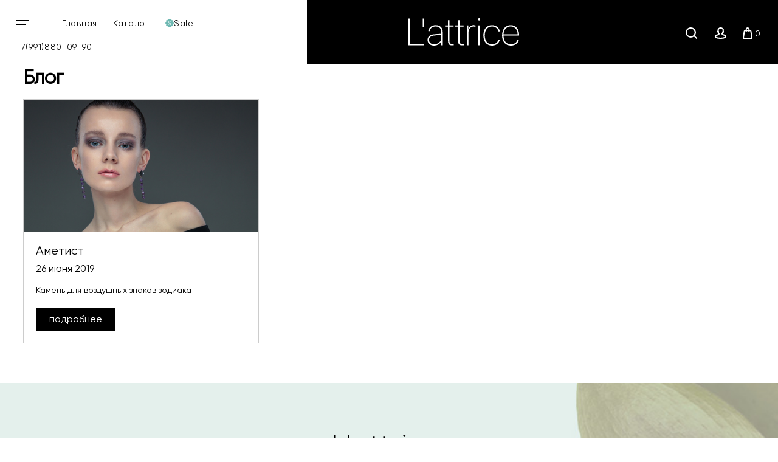

--- FILE ---
content_type: text/html; charset=utf-8
request_url: https://www.lattrice.com/blogs/blog/tags/sotuar-iz-ametista
body_size: 15141
content:
<!DOCTYPE html>
<html>

<head><meta data-config="{&quot;money_with_currency_format&quot;:{&quot;delimiter&quot;:&quot; &quot;,&quot;separator&quot;:&quot;.&quot;,&quot;format&quot;:&quot;%n %u&quot;,&quot;unit&quot;:&quot;р.&quot;,&quot;show_price_without_cents&quot;:1},&quot;currency_code&quot;:&quot;RUR&quot;,&quot;currency_iso_code&quot;:&quot;RUB&quot;,&quot;default_currency&quot;:{&quot;title&quot;:&quot;Российский рубль&quot;,&quot;code&quot;:&quot;RUR&quot;,&quot;rate&quot;:1.0,&quot;format_string&quot;:&quot;%n %u&quot;,&quot;unit&quot;:&quot;р.&quot;,&quot;price_separator&quot;:&quot;&quot;,&quot;is_default&quot;:true,&quot;price_delimiter&quot;:&quot;&quot;,&quot;show_price_with_delimiter&quot;:true,&quot;show_price_without_cents&quot;:true},&quot;facebook&quot;:{&quot;pixelActive&quot;:true,&quot;currency_code&quot;:&quot;RUB&quot;,&quot;use_variants&quot;:null},&quot;vk&quot;:{&quot;pixel_active&quot;:null,&quot;price_list_id&quot;:null},&quot;new_ya_metrika&quot;:true,&quot;ecommerce_data_container&quot;:&quot;dataLayer&quot;,&quot;common_js_version&quot;:&quot;v2&quot;,&quot;vue_ui_version&quot;:null,&quot;feedback_captcha_enabled&quot;:null,&quot;account_id&quot;:640278,&quot;hide_items_out_of_stock&quot;:true,&quot;forbid_order_over_existing&quot;:true,&quot;minimum_items_price&quot;:1000,&quot;enable_comparison&quot;:true,&quot;locale&quot;:&quot;ru&quot;,&quot;client_group&quot;:null,&quot;consent_to_personal_data&quot;:{&quot;active&quot;:true,&quot;obligatory&quot;:true,&quot;description&quot;:&quot;Настоящим подтверждаю, что я ознакомлен и согласен с условиями \u003ca href=&#39;/page/oferta&#39; target=&#39;blank&#39;\u003eоферты и политики конфиденциальности\u003c/a\u003e.&quot;},&quot;recaptcha_key&quot;:&quot;6LfXhUEmAAAAAOGNQm5_a2Ach-HWlFKD3Sq7vfFj&quot;,&quot;recaptcha_key_v3&quot;:&quot;6LcZi0EmAAAAAPNov8uGBKSHCvBArp9oO15qAhXa&quot;,&quot;yandex_captcha_key&quot;:&quot;ysc1_ec1ApqrRlTZTXotpTnO8PmXe2ISPHxsd9MO3y0rye822b9d2&quot;,&quot;checkout_float_order_content_block&quot;:false,&quot;available_products_characteristics_ids&quot;:null,&quot;sber_id_app_id&quot;:&quot;5b5a3c11-72e5-4871-8649-4cdbab3ba9a4&quot;,&quot;theme_generation&quot;:2,&quot;quick_checkout_captcha_enabled&quot;:false,&quot;max_order_lines_count&quot;:500,&quot;sber_bnpl_min_amount&quot;:1000,&quot;sber_bnpl_max_amount&quot;:150000,&quot;counter_settings&quot;:{&quot;data_layer_name&quot;:&quot;dataLayer&quot;,&quot;new_counters_setup&quot;:false,&quot;add_to_cart_event&quot;:true,&quot;remove_from_cart_event&quot;:true,&quot;add_to_wishlist_event&quot;:true},&quot;site_setting&quot;:{&quot;show_cart_button&quot;:true,&quot;show_service_button&quot;:false,&quot;show_marketplace_button&quot;:false,&quot;show_quick_checkout_button&quot;:false},&quot;warehouses&quot;:[],&quot;captcha_type&quot;:&quot;google&quot;,&quot;human_readable_urls&quot;:false}" name="shop-config" content="" /><meta name='js-evnvironment' content='production' /><meta name='default-locale' content='ru' /><meta name='insales-redefined-api-methods' content="[]" /><script src="/packs/js/shop_bundle-2b0004e7d539ecb78a46.js"></script><script type="text/javascript" src="https://static.insales-cdn.com/assets/common-js/common.v2.25.28.js"></script><script type="text/javascript" src="https://static.insales-cdn.com/assets/static-versioned/v3.72/static/libs/lodash/4.17.21/lodash.min.js"></script>
<!--InsalesCounter -->
<script type="text/javascript">
(function() {
  if (typeof window.__insalesCounterId !== 'undefined') {
    return;
  }

  try {
    Object.defineProperty(window, '__insalesCounterId', {
      value: 640278,
      writable: true,
      configurable: true
    });
  } catch (e) {
    console.error('InsalesCounter: Failed to define property, using fallback:', e);
    window.__insalesCounterId = 640278;
  }

  if (typeof window.__insalesCounterId === 'undefined') {
    console.error('InsalesCounter: Failed to set counter ID');
    return;
  }

  let script = document.createElement('script');
  script.async = true;
  script.src = '/javascripts/insales_counter.js?7';
  let firstScript = document.getElementsByTagName('script')[0];
  firstScript.parentNode.insertBefore(script, firstScript);
})();
</script>
<!-- /InsalesCounter -->
    <script type="text/javascript">
      (function() {
        window.__rees_shop_id = "0ec99a5d27dd290616a35467addd8d";
      })();
    </script>

    <script type="text/javascript">
      (function() {
        (function() { var fileref = document.createElement('script'); fileref.setAttribute('type','text/javascript'); fileref.setAttribute('src', '//cdn.rees46.ru/insales.min.js'); fileref.setAttribute('async', 'true'); document.getElementsByTagName('head')[0].appendChild(fileref); })();
      })();
    </script>

    <script type="text/javascript">
      (function() {
        window.r46_app_installation_date = "2023-02-14 11:17:38 +0300";
      })();
    </script>

  
  



  <title>
    
    
        Блог
    
  </title>






<meta name="facebook-domain-verification" content="yyvj3x9u09bilc0soq9fnqycu0isps" />
<!-- Google Tag Manager -->
<script>(function(w,d,s,l,i){w[l]=w[l]||[];w[l].push({'gtm.start':
new Date().getTime(),event:'gtm.js'});var f=d.getElementsByTagName(s)[0],
j=d.createElement(s),dl=l!='dataLayer'?'&l='+l:'';j.async=true;j.src=
'https://www.googletagmanager.com/gtm.js?id='+i+dl;f.parentNode.insertBefore(j,f);
})(window,document,'script','dataLayer','GTM-WCM36WZ');</script>
<!-- End Google Tag Manager -->

<!-- meta -->
<meta charset="UTF-8" />


<meta name="description" content='Блог'/>

<meta name="robots" content="index,follow" />
<meta http-equiv="X-UA-Compatible" content="IE=edge,chrome=1" />
<meta name="viewport" content="width=device-width, initial-scale=1.0" />
<meta name="SKYPE_TOOLBAR" content="SKYPE_TOOLBAR_PARSER_COMPATIBLE" />

<link rel="shortcut icon" href="https://static.insales-cdn.com/assets/1/7713/1613345/1728660340/favicon.ico">


  <link rel="alternate" type="application/rss+xml" title="Блог" href="https://www.lattrice.com/blogs/blog.atom" />









<!-- fixes -->
<!--[if IE]>
<script src="//html5shiv.googlecode.com/svn/trunk/html5.js"></script><![endif]-->
<!--[if lt IE 9]>
<script src="//css3-mediaqueries-js.googlecode.com/svn/trunk/css3-mediaqueries.js"></script>
<![endif]-->

  <meta name="yandex-verification" content="39161409ad7dbf8a" />

  <link href="//maxcdn.bootstrapcdn.com/font-awesome/4.7.0/css/font-awesome.min.css" rel="stylesheet"  media="none" onload="if(media!='all') media='all'">

<link href="https://static.insales-cdn.com/assets/1/7713/1613345/1728660340/fonts.css" rel="stylesheet" type="text/css">
<link href="https://static.insales-cdn.com/assets/1/7713/1613345/1728660340/spider.css" rel="stylesheet" type="text/css">
<link href="https://static.insales-cdn.com/assets/1/7713/1613345/1728660340/base.css" rel="stylesheet" type="text/css">
<link href="https://static.insales-cdn.com/assets/1/7713/1613345/1728660340/plugins.css" rel="stylesheet" type="text/css">
<link href="https://static.insales-cdn.com/assets/1/7713/1613345/1728660340/theme.css" rel="stylesheet" type="text/css">
<link href="https://static.insales-cdn.com/assets/1/7713/1613345/1728660340/media.css" rel="stylesheet" type="text/css">
<link href="https://static.insales-cdn.com/assets/1/7713/1613345/1728660340/custom.css" rel="stylesheet" type="text/css">

  
  <!-- Rating@Mail.ru counter -->
<script type="text/javascript">
var _tmr = window._tmr || (window._tmr = []);
_tmr.push({id: "3132181", type: "pageView", start: (new Date()).getTime()});
(function (d, w, id) {
  if (d.getElementById(id)) return;
  var ts = d.createElement("script"); ts.type = "text/javascript"; ts.async = true; ts.id = id;
  ts.src = (d.location.protocol == "https:" ? "https:" : "http:") + "//top-fwz1.mail.ru/js/code.js";
  var f = function () {var s = d.getElementsByTagName("script")[0]; s.parentNode.insertBefore(ts, s);};
  if (w.opera == "[object Opera]") { d.addEventListener("DOMContentLoaded", f, false); } else { f(); }
})(document, window, "topmailru-code");
</script><noscript><div>
<img src="//top-fwz1.mail.ru/counter?id=3132181;js=na" style="border:0;position:absolute;left:-9999px;" alt="Top.Mail.Ru" />
</div></noscript>
<!-- //Rating@Mail.ru counter -->

<!-- Rating@Mail.ru counter dynamic remarketing appendix -->
<script type="text/javascript">
var _tmr = _tmr || [];
try { var idsMass = []; $('form[data-product-id]').each(function(i, element) {idsMass[i] = $(element).data('productId');}); } catch (err) {}
_tmr.push({
  type: 'itemView',
  productid: '',
  pagetype: 'other',
  list: '1',
  totalvalue: ''
});
</script> 
<!-- // Rating@Mail.ru counter dynamic remarketing appendix -->
  <!-- REES46 get current currency begin -->
    <script type="text/javascript">
        window.r46_currency='0 р.';
    </script>
  <!-- REES46 get current currency end -->
</head>





<body class="template-is-blog not-index-page ">
  
  <!-- Google Tag Manager (noscript) -->
<noscript><iframe src="https://www.googletagmanager.com/ns.html?id=GTM-WCM36WZ"
height="0" width="0" style="display:none;visibility:hidden"></iframe></noscript>
<!-- End Google Tag Manager (noscript) -->


  <div class="overflow-container">
    
    <header class="main-header  some-page ">
  <div class="container-1920 header-container">
    <div class="row">
      <div class="header-left row flex-middle">
        <div class="burger-wrap">
          <button class="bttn-burger row flex-center flex-middle" data-open-mobile="main">
            <img src="https://static.insales-cdn.com/assets/1/7713/1613345/1728660340/burger.svg" alt="" class="to-1040">
            <img src="https://static.insales-cdn.com/assets/1/7713/1613345/1728660340/burger-white.svg" alt="" class="from-1040">
          <span class="visually-hidden">Открыть мобильное меню</span>
          </button>
          








<div class="hide">
  <div data-target-mobile-menu="main" class="mobile_menu-modal">
    <div class="mobile_menu-header">
      <a href="/" class="logo">
        <img src="https://static.insales-cdn.com/assets/1/7713/1613345/1728660340/logo.svg" alt="">
      </a>
    </div>

        <div class="mobile_menu-footer">

       <div class="search-widget in-mobile">
        <form action="/search" method="get" class="search_widget">
  <div class="inpt-group">
    <input type="text" autocomplete="off" class="inpt-control inpt search_widget-control" name="q" value="" placeholder="Поиск" data-search-field />
    <button type="submit" class="bttn-prim inpt-group-addon search_widget-submit">
      <i class="fa fa-search" aria-hidden="true"></i>
    </button>
  </div>
  <input type="hidden" name="lang" value="ru">
  <div class="search_widget-result">
    <div data-search-result class="search_widget-result-inner"></div>
  </div>
</form>

      </div>
        </div>
    
    <div class="mobile_menu-middle">

      <div class="mobile_menu-item menu-item level-1 ">
        <a class="mobile_menu-link menu-link level-1" href="/collection/all">
          Каталог
        </a>
      </div>


      











  

<ul class="mobile_menu menu level-1 ">
  
    
    
    
    
    
    
    
    
    
      
      
      
      

      <li class="mobile_menu-item menu-item level-1 item-is-sergi  " >
  
  

  <a href="/collection/sergi" class="mobile_menu-link menu-link level-1" >
    Серьги
    
  </a>

  
    </li>




      
      
   

  
    
    
    
    
    
    
    
    
    
    
    

  
    
    
    
    
    
    
    
    
    
    
    

  
    
    
    
    
    
    
    
    
    
    
    

  
    
    
    
    
    
    
    
    
    
    
    

  
    
    
    
    
    
    
    
    
    
    
    

  
    
    
    
    
    
    
    
    
    
    
    

  
    
    
    
    
    
    
    
    
    
    
    

  
    
    
    
    
    
    
    
    
    
    
    

  
    
    
    
    
    
    
    
    
    
    
    

  
    
    
    
    
    
    
    
    
    
    
    

  
    
    
    
    
    
    
    
    
    
    
    

  
    
    
    
    
    
    
    
    
    
    
    

  
    
    
    
    
    
    
    
    
    
    
    

  
    
    
    
    
    
    
    
    
    
    
    

  
    
    
    
    
    
    
    
    
    
    
    

  
    
    
    
    
    
    
    
    
    
    
    

  
    
    
    
    
    
    
    
    
    
    
    

  
    
    
    
    
    
    
    
    
    
    
    

  
    
    
    
    
    
    
    
    
    
    
    

  
    
    
    
    
    
    
    
    
    
      
      
      
      

      <li class="mobile_menu-item menu-item level-1 item-is-sotuary  " >
  
  

  <a href="/collection/sotuary" class="mobile_menu-link menu-link level-1" >
    Сотуары
    
  </a>

  
    </li>




      
      
   

  
    
    
    
    
    
    
    
    
    
    
    

  
    
    
    
    
    
    
    
    
    
      
      
      
      

      <li class="mobile_menu-item menu-item level-1 item-is-braslety  " >
  
  

  <a href="/collection/braslety" class="mobile_menu-link menu-link level-1" >
    Браслеты
    
  </a>

  
    </li>




      
      
   

  
    
    
    
    
    
    
    
    
    
    
    

  
    
    
    
    
    
    
    
    
    
    
    

  
    
    
    
    
    
    
    
    
    
    
    

  
    
    
    
    
    
    
    
    
    
    
    

  
    
    
    
    
    
    
    
    
    
    
    

  
    
    
    
    
    
    
    
    
    
    
    

  
    
    
    
    
    
    
    
    
    
    
    

  
    
    
    
    
    
    
    
    
    
    
    

  
    
    
    
    
    
    
    
    
    
    
    

  
    
    
    
    
    
    
    
    
    
    
    

  
    
    
    
    
    
    
    
    
    
    
    

  
    
    
    
    
    
    
    
    
    
    
    

  
    
    
    
    
    
    
    
    
    
    
    

  
    
    
    
    
    
    
    
    
    
    
    

  
    
    
    
    
    
    
    
    
    
    
    

  
    
    
    
    
    
    
    
    
    
    
    

  
    
    
    
    
    
    
    
    
    
      
      
      
      

      <li class="mobile_menu-item menu-item level-1 item-is-chokery  " >
  
  

  <a href="/collection/chokery" class="mobile_menu-link menu-link level-1" >
    Чокеры
    
  </a>

  
    </li>




      
      
   

  
    
    
    
    
    
    
    
    
    
    
    

  
    
    
    
    
    
    
    
    
    
    
    

  
    
    
    
    
    
    
    
    
    
    
    

  
    
    
    
    
    
    
    
    
    
    
    

  
    
    
    
    
    
    
    
    
    
    
    

  
    
    
    
    
    
    
    
    
    
    
    

  
    
    
    
    
    
    
    
    
    
      
      
      
      

      <li class="mobile_menu-item menu-item level-1 item-is-tsepochki-dlya-ochkov  " >
  
  

  <a href="/collection/tsepochki-dlya-ochkov" class="mobile_menu-link menu-link level-1" >
    Цепочки для очков
    
  </a>

  
    </li>




      
      
   

  
    
    
    
    
    
    
    
    
    
      
      
      
      

      <li class="mobile_menu-item menu-item level-1 item-is-kolie  " >
  
  

  <a href="/collection/kolie" class="mobile_menu-link menu-link level-1" >
    Колье
    
  </a>

  
    </li>




      
      
   

  
    
    
    
    
    
    
    
    
    
      
      
      
      

      <li class="mobile_menu-item menu-item level-1 item-is-broshi  " >
  
  

  <a href="/collection/broshi" class="mobile_menu-link menu-link level-1" >
    Броши
    
  </a>

  
    </li>




      
      
   

  
    
    
    
    
    
    
    
    
    
      
      
      
      

      <li class="mobile_menu-item menu-item level-1 item-is-klipsy  " >
  
  

  <a href="/collection/klipsy" class="mobile_menu-link menu-link level-1" >
    Клипсы
    
  </a>

  
    </li>




      
      
   

  
    
    
    
    
    
    
    
    
    
      
      
      
      

      <li class="mobile_menu-item menu-item level-1 item-is-tenerife  " >
  
  

  <a href="/collection/tenerife" class="mobile_menu-link menu-link level-1" >
    Коллекция Тенерифе
    
  </a>

  
    </li>




      
      
   

  
    
    
    
    
    
    
    
    
    
      
      
      
      

      <li class="mobile_menu-item menu-item level-1 item-is-katalog-1-1e0ef4  " >
  
  

  <a href="/collection/katalog-1-1e0ef4" class="mobile_menu-link menu-link level-1" >
    Другие украшения
    
  </a>

  
    </li>




      
      
   

  
    
    
    
    
    
    
    
    
    
      
      
      
      

      <li class="mobile_menu-item menu-item level-1 item-is-sale  " >
  
  

  <a href="/collection/sale" class="mobile_menu-link menu-link level-1" >
    Sale
    
  </a>

  
    </li>




      
      
   

  
    
    
    
    
    
    
    
    
    
      
      
      
      

      <li class="mobile_menu-item menu-item level-1 item-is-new  " >
  
  

  <a href="/collection/new" class="mobile_menu-link menu-link level-1" >
    Новинки ювелирной бижутерии
    
  </a>

  
    </li>




      
      
   

  
    
    
    
    
    
    
    
    
    
      
      
      
      

      <li class="mobile_menu-item menu-item level-1 item-is-drugie-tovary  " >
  
  

  <a href="/collection/drugie-tovary" class="mobile_menu-link menu-link level-1" >
    Другие товары
    
  </a>

  
    </li>




      
      
        
        
      
   

  


</ul>





















    </div>

    <div class="mobile_menu-footer">
      <div class="mobile_menu-item menu-item level-1 ">
                <a class="mobile_menu-link menu-link level-1" href="/blogs/blog">
          Блог
        </a>     </div>
              <div class="mobile_menu-item menu-item level-1 ">
        <a class="mobile_menu-link menu-link level-1" href="/client_account/session/new">
          Личный кабинет
        </a>
      </div>

      <div class="mobile_menu-phone">
        <a class="phone in-mobile_menu" href="tel:+7(991)880-09-90">
          +7(991)880-09-90
        </a>
      </div>

      
    </div>
  </div>
</div>







        </div>
        <div class="to-1024">
          <ul class="site-list row">
            <li class="site-list__li">
              <a class="site-list__link" href="/">
                Главная
              </a>
            </li>
            <li class="site-list__li">
              <a class="site-list__link" href="/collection/all">
                Каталог
              </a>
            </li>
            <li class="site-list__li">
              <a class="site-list__link row flex-middle" href="/collection/sale">
                <svg xmlns="http://www.w3.org/2000/svg" xmlns:xlink="http://www.w3.org/1999/xlink" width="14" height="14"><defs><path id="a" d="M374.603 59.758a.287.287 0 0 0-.081.26l.288 1.605a.906.906 0 0 1-.146.673.82.82 0 0 1-.568.354l-1.554.21a.277.277 0 0 0-.213.161l-.67 1.477a.854.854 0 0 1-.495.457.811.811 0 0 1-.658-.065l-1.374-.784a.266.266 0 0 0-.264 0l-1.372.784a.816.816 0 0 1-.66.065.862.862 0 0 1-.496-.457l-.67-1.477a.273.273 0 0 0-.212-.16l-1.551-.211a.825.825 0 0 1-.569-.351.91.91 0 0 1-.145-.676l.288-1.605a.29.29 0 0 0-.084-.26l-1.137-1.124A.898.898 0 0 1 362 58c0-.24.095-.471.26-.635l1.137-1.123a.29.29 0 0 0 .084-.26l-.288-1.609a.906.906 0 0 1 .145-.672.828.828 0 0 1 .569-.351l1.55-.21a.273.273 0 0 0 .214-.162l.669-1.477a.85.85 0 0 1 .498-.456.812.812 0 0 1 .658.064l1.372.784a.264.264 0 0 0 .264 0l1.374-.784a.81.81 0 0 1 .658-.064c.216.073.398.24.496.456l.67 1.477c.041.088.12.15.212.161l1.554.21c.224.03.434.159.568.352a.91.91 0 0 1 .146.675l-.288 1.606a.288.288 0 0 0 .08.26l1.138 1.123c.165.164.26.395.26.635s-.095.47-.26.634zm-7.42-1.75c.339 0 .624-.131.857-.397.232-.266.35-.646.35-1.138 0-.506-.115-.889-.345-1.152-.23-.26-.52-.39-.87-.39-.381 0-.67.144-.871.437-.2.292-.3.646-.3 1.061 0 .53.112.925.336 1.188.224.26.507.391.843.391zm3.62-3.076h-.554l-3.052 6.136h.568zm1.193 4.6c0-.506-.112-.889-.342-1.152a1.11 1.11 0 0 0-.87-.39c-.384 0-.675.144-.874.434-.202.29-.3.646-.3 1.064 0 .527.112.922.336 1.185.224.263.504.395.843.395.342 0 .627-.132.86-.398.232-.266.347-.646.347-1.138zm-4.206-3.088c0 .41-.056.69-.168.842a.507.507 0 0 1-.85.003c-.116-.152-.172-.415-.172-.79 0-.41.056-.693.171-.845a.502.502 0 0 1 .423-.231c.17 0 .31.076.426.228.114.152.17.419.17.793zm3.61 3.06c0 .405-.057.686-.168.841a.512.512 0 0 1-.432.231c-.168 0-.308-.076-.423-.23-.114-.156-.17-.416-.17-.788 0-.409.056-.693.168-.845a.508.508 0 0 1 .428-.23c.171 0 .31.076.426.227.114.153.17.416.17.793z"/></defs><use fill="#6eb8b2" xlink:href="#a" transform="translate(-362 -51)"/></svg>
                <span>Sale</span>
              </a>
            </li>
          </ul>
         </div>

        <a class="phone in-header to-600 site-list__link" href="tel:+7(991)880-09-90">
          +7(991)880-09-90
        </a>

      </div>
      <div class="header-right row flex-middle flex-between">
        <a href="/" class="logo in-header">
          <img src="https://static.insales-cdn.com/assets/1/7713/1613345/1728660340/logo.svg" alt="">
        </a>
        <div>
          <div class="interface-buttons row flex-end flex-middle">
            <button class="interface-buttons__item interface-buttons__item_search row flex-center flex-middle to-480 to-768">
              <span class="visually-hidden">Поиск</span>
              <img src="https://static.insales-cdn.com/assets/1/7713/1613345/1728660340/search.svg" width="19" height="19" alt="Поиск">
            </button>
            <a href="/client_account/session/new" class="interface-buttons__item interface-buttons__item_user row flex-center flex-middle to-480">
              <span class="visually-hidden">Личный кабинет</span>
              <img src="https://static.insales-cdn.com/assets/1/7713/1613345/1728660340/user.svg" width="18" height="18" alt="Личный кабинет">
            </a>
            <a href="/cart_items" class="cart-widget-link interface-buttons__item interface-buttons__item_basket row flex-center flex-middle">
              <span class="visually-hidden">Корзина</span>
              <img src="https://static.insales-cdn.com/assets/1/7713/1613345/1728660340/basket.svg" width="16" height="19" alt="Корзина">
              &nbsp;<span data-positions-count></span>
            </a>
            <div class="search-widget hide to-768">
              <form action="/search" method="get" class="search_widget">
  <div class="inpt-group">
    <input type="text" autocomplete="off" class="inpt-control inpt search_widget-control" name="q" value="" placeholder="Поиск" data-search-field />
    <button type="submit" class="bttn-prim inpt-group-addon search_widget-submit">
      <i class="fa fa-search" aria-hidden="true"></i>
    </button>
  </div>
  <input type="hidden" name="lang" value="ru">
  <div class="search_widget-result">
    <div data-search-result class="search_widget-result-inner"></div>
  </div>
</form>

            </div>
          </div>
        </div>
      </div>
    </div>
  </div>












  <div class="row flex-middle hide">
    <div class="cell-3">
      <a class="phone in-header" href="tel:+7(991)880-09-90">
        +7(991)880-09-90
      </a>
      <div>
        <a href="#feedback-modal" class="js-modal">
          Заказать звонок
        </a>
      </div>

      <div>
        <button class="bttn-prim bttn-burger" data-open-mobile="main">
          <img src="https://static.insales-cdn.com/assets/1/7713/1613345/1728660340/burger.svg" alt="">
          <span>
            Открыть мобильное меню
          </span>
        </button>

        








<div class="hide">
  <div data-target-mobile-menu="main" class="mobile_menu-modal">
    <div class="mobile_menu-header">
      <a href="/" class="logo">
        <img src="https://static.insales-cdn.com/assets/1/7713/1613345/1728660340/logo.svg" alt="">
      </a>
    </div>

        <div class="mobile_menu-footer">

       <div class="search-widget in-mobile">
        <form action="/search" method="get" class="search_widget">
  <div class="inpt-group">
    <input type="text" autocomplete="off" class="inpt-control inpt search_widget-control" name="q" value="" placeholder="Поиск" data-search-field />
    <button type="submit" class="bttn-prim inpt-group-addon search_widget-submit">
      <i class="fa fa-search" aria-hidden="true"></i>
    </button>
  </div>
  <input type="hidden" name="lang" value="ru">
  <div class="search_widget-result">
    <div data-search-result class="search_widget-result-inner"></div>
  </div>
</form>

      </div>
        </div>
    
    <div class="mobile_menu-middle">

      <div class="mobile_menu-item menu-item level-1 ">
        <a class="mobile_menu-link menu-link level-1" href="/collection/all">
          Каталог
        </a>
      </div>


      











  

<ul class="mobile_menu menu level-1 ">
  
    
    
    
    
    
    
    
    
    
      
      
      
      

      <li class="mobile_menu-item menu-item level-1 item-is-sergi  " >
  
  

  <a href="/collection/sergi" class="mobile_menu-link menu-link level-1" >
    Серьги
    
  </a>

  
    </li>




      
      
   

  
    
    
    
    
    
    
    
    
    
    
    

  
    
    
    
    
    
    
    
    
    
    
    

  
    
    
    
    
    
    
    
    
    
    
    

  
    
    
    
    
    
    
    
    
    
    
    

  
    
    
    
    
    
    
    
    
    
    
    

  
    
    
    
    
    
    
    
    
    
    
    

  
    
    
    
    
    
    
    
    
    
    
    

  
    
    
    
    
    
    
    
    
    
    
    

  
    
    
    
    
    
    
    
    
    
    
    

  
    
    
    
    
    
    
    
    
    
    
    

  
    
    
    
    
    
    
    
    
    
    
    

  
    
    
    
    
    
    
    
    
    
    
    

  
    
    
    
    
    
    
    
    
    
    
    

  
    
    
    
    
    
    
    
    
    
    
    

  
    
    
    
    
    
    
    
    
    
    
    

  
    
    
    
    
    
    
    
    
    
    
    

  
    
    
    
    
    
    
    
    
    
    
    

  
    
    
    
    
    
    
    
    
    
    
    

  
    
    
    
    
    
    
    
    
    
    
    

  
    
    
    
    
    
    
    
    
    
      
      
      
      

      <li class="mobile_menu-item menu-item level-1 item-is-sotuary  " >
  
  

  <a href="/collection/sotuary" class="mobile_menu-link menu-link level-1" >
    Сотуары
    
  </a>

  
    </li>




      
      
   

  
    
    
    
    
    
    
    
    
    
    
    

  
    
    
    
    
    
    
    
    
    
      
      
      
      

      <li class="mobile_menu-item menu-item level-1 item-is-braslety  " >
  
  

  <a href="/collection/braslety" class="mobile_menu-link menu-link level-1" >
    Браслеты
    
  </a>

  
    </li>




      
      
   

  
    
    
    
    
    
    
    
    
    
    
    

  
    
    
    
    
    
    
    
    
    
    
    

  
    
    
    
    
    
    
    
    
    
    
    

  
    
    
    
    
    
    
    
    
    
    
    

  
    
    
    
    
    
    
    
    
    
    
    

  
    
    
    
    
    
    
    
    
    
    
    

  
    
    
    
    
    
    
    
    
    
    
    

  
    
    
    
    
    
    
    
    
    
    
    

  
    
    
    
    
    
    
    
    
    
    
    

  
    
    
    
    
    
    
    
    
    
    
    

  
    
    
    
    
    
    
    
    
    
    
    

  
    
    
    
    
    
    
    
    
    
    
    

  
    
    
    
    
    
    
    
    
    
    
    

  
    
    
    
    
    
    
    
    
    
    
    

  
    
    
    
    
    
    
    
    
    
    
    

  
    
    
    
    
    
    
    
    
    
    
    

  
    
    
    
    
    
    
    
    
    
      
      
      
      

      <li class="mobile_menu-item menu-item level-1 item-is-chokery  " >
  
  

  <a href="/collection/chokery" class="mobile_menu-link menu-link level-1" >
    Чокеры
    
  </a>

  
    </li>




      
      
   

  
    
    
    
    
    
    
    
    
    
    
    

  
    
    
    
    
    
    
    
    
    
    
    

  
    
    
    
    
    
    
    
    
    
    
    

  
    
    
    
    
    
    
    
    
    
    
    

  
    
    
    
    
    
    
    
    
    
    
    

  
    
    
    
    
    
    
    
    
    
    
    

  
    
    
    
    
    
    
    
    
    
      
      
      
      

      <li class="mobile_menu-item menu-item level-1 item-is-tsepochki-dlya-ochkov  " >
  
  

  <a href="/collection/tsepochki-dlya-ochkov" class="mobile_menu-link menu-link level-1" >
    Цепочки для очков
    
  </a>

  
    </li>




      
      
   

  
    
    
    
    
    
    
    
    
    
      
      
      
      

      <li class="mobile_menu-item menu-item level-1 item-is-kolie  " >
  
  

  <a href="/collection/kolie" class="mobile_menu-link menu-link level-1" >
    Колье
    
  </a>

  
    </li>




      
      
   

  
    
    
    
    
    
    
    
    
    
      
      
      
      

      <li class="mobile_menu-item menu-item level-1 item-is-broshi  " >
  
  

  <a href="/collection/broshi" class="mobile_menu-link menu-link level-1" >
    Броши
    
  </a>

  
    </li>




      
      
   

  
    
    
    
    
    
    
    
    
    
      
      
      
      

      <li class="mobile_menu-item menu-item level-1 item-is-klipsy  " >
  
  

  <a href="/collection/klipsy" class="mobile_menu-link menu-link level-1" >
    Клипсы
    
  </a>

  
    </li>




      
      
   

  
    
    
    
    
    
    
    
    
    
      
      
      
      

      <li class="mobile_menu-item menu-item level-1 item-is-tenerife  " >
  
  

  <a href="/collection/tenerife" class="mobile_menu-link menu-link level-1" >
    Коллекция Тенерифе
    
  </a>

  
    </li>




      
      
   

  
    
    
    
    
    
    
    
    
    
      
      
      
      

      <li class="mobile_menu-item menu-item level-1 item-is-katalog-1-1e0ef4  " >
  
  

  <a href="/collection/katalog-1-1e0ef4" class="mobile_menu-link menu-link level-1" >
    Другие украшения
    
  </a>

  
    </li>




      
      
   

  
    
    
    
    
    
    
    
    
    
      
      
      
      

      <li class="mobile_menu-item menu-item level-1 item-is-sale  " >
  
  

  <a href="/collection/sale" class="mobile_menu-link menu-link level-1" >
    Sale
    
  </a>

  
    </li>




      
      
   

  
    
    
    
    
    
    
    
    
    
      
      
      
      

      <li class="mobile_menu-item menu-item level-1 item-is-new  " >
  
  

  <a href="/collection/new" class="mobile_menu-link menu-link level-1" >
    Новинки ювелирной бижутерии
    
  </a>

  
    </li>




      
      
   

  
    
    
    
    
    
    
    
    
    
      
      
      
      

      <li class="mobile_menu-item menu-item level-1 item-is-drugie-tovary  " >
  
  

  <a href="/collection/drugie-tovary" class="mobile_menu-link menu-link level-1" >
    Другие товары
    
  </a>

  
    </li>




      
      
        
        
      
   

  


</ul>





















    </div>

    <div class="mobile_menu-footer">
      <div class="mobile_menu-item menu-item level-1 ">
                <a class="mobile_menu-link menu-link level-1" href="/blogs/blog">
          Блог
        </a>     </div>
              <div class="mobile_menu-item menu-item level-1 ">
        <a class="mobile_menu-link menu-link level-1" href="/client_account/session/new">
          Личный кабинет
        </a>
      </div>

      <div class="mobile_menu-phone">
        <a class="phone in-mobile_menu" href="tel:+7(991)880-09-90">
          +7(991)880-09-90
        </a>
      </div>

      
    </div>
  </div>
</div>







      </div>

      <div class="city">
  <div class="js-city-name">
  </div>

  <form class="js-city-form inpt-group">
    <input class="inpt-control inpt" type="text" name="city" value="" placeholder="Ввести свой город">
    <button type="submit" name="button" class="bttn inpt-group-addon">
      Обновить
    </button>
  </form>

</div>

    </div>
    <div class="cell-6 text-center">
      <a href="/" class="logotype in-header">
        <img src="https://static.insales-cdn.com/assets/1/7713/1613345/1728660340/logo.svg" alt="">
      </a>
    </div>
    <div class="cell-3 text-right">
      <div class="compares-widget">
        <a href="/compares" class="compares-widget-link">
          Счетчик сравнения: <span data-compares-counter></span>
        </a>
      </div>
      <div class="favorites-widget">
        <a href="/page/favorites" class="favorites-widget-link">
          Счетчик избранного: <span data-favorites-counter></span>
        </a>
      </div>
      <div class="cart-widget drop">
        <a href="/cart_items" class="cart-widget-link">
          Корзина <span data-positions-count></span>
        </a>
        <div class="drop-target dynamic_basket-drop">
          <div class="dynamic_basket js-dynamic_basket">
</div>


<script type="text/template" data-template-id="dynamic_basket">
  <div class="dynamic_basket-header">
    ваши покупки
  </div>
  <form action="/cart_items" method="post" data-ajax-cart>
    <input type="hidden" name="_method" value="put">
    <input type="hidden" name="make_order" value="">

  <div class="dynamic_basket-list">
    <% if(order_lines.length == 0){ %>
      <div class="dynamic_basket-empty text-center">
        Корзина пуста
      </div>
    <% } %>
    <% _.forEach(order_lines, function (value){  %>
      <div class="dynamic_item" data-item-id="<%= value.id %>" data-product-id="<%= value.product_id %>">
        <div class="row">
          <div class="cell-4">
            <a href="" class="dynamic_item-image">
              <span class="image-container is-square">
                <img src="<%= value.first_image.medium_url %>">
              </span>
            </a>
          </div>
          <div class="cell-6">
            <div class="dynamic_item-title">
              <%= value.title  %>
            </div>
            <div class="dynamic_item-quantity">
              <%= Shop.money.format(value.sale_price) %> х <%= value.quantity  %>
            </div>

            <div data-quantity class="quantity is-basket">
              <div class="quantity-controls">
                <button data-quantity-change="-1" class="quantity-control bttn-count" type="button">
                  -
                </button>

                <input class="quantity-input" type="text" name="cart[quantity][<%= value.id %>]" value="<%= value.quantity %>" />

                <button data-quantity-change="1" class="quantity-control bttn-count" type="button">
                  +
                </button>
              </div>
            </div>
          </div>
          <div class="cell-2 text-right">
            <button class="dynamic_item-del" data-item-delete="<%= value.id %>">
              &times;
            </button>
          </div>
        </div>
      </div>
    <% }) %>

  </div>

  <% if(order_lines.length > 0){ %>
  <div class="dynamic_basket-total row flex-middle">
    <div class="cell-6 row flex-center">
      итого
    </div>
    <div class="cell-6 row flex-center">
      <%= Shop.money.format(total_price) %>
    </div>
  </div>

  <input type="submit" value="оформить покупки" data-cart-submit class="dynamic_basket-submit bttn-prim">
  <% } %>
  </form>
</script>

        </div>
      </div>
    </div>
  </div>
  <div class="row is-grid flex-between flex-middle hide">
    <div class="cell-8">
      











  

<ul class="main-menu menu level-1 row flex-between">
  
    
    
    
    
    
    
    
    
    
      
      
      
      

      <li class="main-menu-item menu-item level-1 item-is-sergi  is-drop_anchor" >
  
  

  <a href="/collection/sergi" class="main-menu-link menu-link level-1" >
    Серьги
    
  </a>

  
    
      <button class="main-menu-marker menu-marker menu-marker level-1 " type="button"  ></button>
    

    <ul class="main-menu menu level-2 is-drop_target" >

    


      
      
   

  
    
    
    
    
    
    
    
    
    
      
      
      
      

      <li class="main-menu-item menu-item level-2 item-is-serebryanye-sergi  " >
  
  

  <a href="/collection/serebryanye-sergi" class="main-menu-link menu-link level-2" >
    Серебряные
    
  </a>

  
    </li>




      
      
   

  
    
    
    
    
    
    
    
    
    
      
      
      
      

      <li class="main-menu-item menu-item level-2 item-is-asimmetrichnye-sergi  " >
  
  

  <a href="/collection/asimmetrichnye-sergi" class="main-menu-link menu-link level-2" >
    Асимметричные
    
  </a>

  
    </li>




      
      
   

  
    
    
    
    
    
    
    
    
    
      
      
      
      

      <li class="main-menu-item menu-item level-2 item-is-dlinnye-sergi  " >
  
  

  <a href="/collection/dlinnye-sergi" class="main-menu-link menu-link level-2" >
    Длинные
    
  </a>

  
    </li>




      
      
   

  
    
    
    
    
    
    
    
    
    
      
      
      
      

      <li class="main-menu-item menu-item level-2 item-is-sergi-kaffy  " >
  
  

  <a href="/collection/sergi-kaffy" class="main-menu-link menu-link level-2" >
    Серьги-каффы
    
  </a>

  
    </li>




      
      
   

  
    
    
    
    
    
    
    
    
    
      
      
      
      

      <li class="main-menu-item menu-item level-2 item-is-sergi-s-avantyurinom  " >
  
  

  <a href="/collection/sergi-s-avantyurinom" class="main-menu-link menu-link level-2" >
    С авантюрином
    
  </a>

  
    </li>




      
      
   

  
    
    
    
    
    
    
    
    
    
      
      
      
      

      <li class="main-menu-item menu-item level-2 item-is-sergi-s-agatom  " >
  
  

  <a href="/collection/sergi-s-agatom" class="main-menu-link menu-link level-2" >
    С агатом
    
  </a>

  
    </li>




      
      
   

  
    
    
    
    
    
    
    
    
    
      
      
      
      

      <li class="main-menu-item menu-item level-2 item-is-sergi-s-chernym-agatom  " >
  
  

  <a href="/collection/sergi-s-chernym-agatom" class="main-menu-link menu-link level-2" >
    С черным агатом
    
  </a>

  
    </li>




      
      
   

  
    
    
    
    
    
    
    
    
    
      
      
      
      

      <li class="main-menu-item menu-item level-2 item-is-sergi-s-zelenym-agatom  " >
  
  

  <a href="/collection/sergi-s-zelenym-agatom" class="main-menu-link menu-link level-2" >
    С зеленым агатом
    
  </a>

  
    </li>




      
      
   

  
    
    
    
    
    
    
    
    
    
      
      
      
      

      <li class="main-menu-item menu-item level-2 item-is-sergi-s-belym-agatom  " >
  
  

  <a href="/collection/sergi-s-belym-agatom" class="main-menu-link menu-link level-2" >
    С белым агатом
    
  </a>

  
    </li>




      
      
   

  
    
    
    
    
    
    
    
    
    
      
      
      
      

      <li class="main-menu-item menu-item level-2 item-is-sergi-s-amazonitom  " >
  
  

  <a href="/collection/sergi-s-amazonitom" class="main-menu-link menu-link level-2" >
    С амазонитом
    
  </a>

  
    </li>




      
      
   

  
    
    
    
    
    
    
    
    
    
      
      
      
      

      <li class="main-menu-item menu-item level-2 item-is-sergi-s-angliyskim-zamkom  " >
  
  

  <a href="/collection/sergi-s-angliyskim-zamkom" class="main-menu-link menu-link level-2" >
    С английским замком
    
  </a>

  
    </li>




      
      
   

  
    
    
    
    
    
    
    
    
    
      
      
      
      

      <li class="main-menu-item menu-item level-2 item-is-sergi-s-barochnym-zhemchugom  " >
  
  

  <a href="/collection/sergi-s-barochnym-zhemchugom" class="main-menu-link menu-link level-2" >
    С барочным жемчугом
    
  </a>

  
    </li>




      
      
   

  
    
    
    
    
    
    
    
    
    
      
      
      
      

      <li class="main-menu-item menu-item level-2 item-is-sergi-s-gornym-hrustalem  " >
  
  

  <a href="/collection/sergi-s-gornym-hrustalem" class="main-menu-link menu-link level-2" >
    С горным хрусталем
    
  </a>

  
    </li>




      
      
   

  
    
    
    
    
    
    
    
    
    
      
      
      
      

      <li class="main-menu-item menu-item level-2 item-is-sergi-s-kristallami-swarovski  " >
  
  

  <a href="/collection/sergi-s-kristallami-swarovski" class="main-menu-link menu-link level-2" >
    С кристаллами Swarovski
    
  </a>

  
    </li>




      
      
   

  
    
    
    
    
    
    
    
    
    
      
      
      
      

      <li class="main-menu-item menu-item level-2 item-is-sergi-s-rozovym-kvartsem  " >
  
  

  <a href="/collection/sergi-s-rozovym-kvartsem" class="main-menu-link menu-link level-2" >
    С розовым кварцем
    
  </a>

  
    </li>




      
      
   

  
    
    
    
    
    
    
    
    
    
      
      
      
      

      <li class="main-menu-item menu-item level-2 item-is-sergi-ruchnoy-raboty  " >
  
  

  <a href="/collection/sergi-ruchnoy-raboty" class="main-menu-link menu-link level-2" >
    Ручной работы
    
  </a>

  
    </li>




      
      
   

  
    
    
    
    
    
    
    
    
    
      
      
      
      

      <li class="main-menu-item menu-item level-2 item-is-sergi-vishenki  " >
  
  

  <a href="/collection/sergi-vishenki" class="main-menu-link menu-link level-2" >
    Серьги-вишенки
    
  </a>

  
    </li>




      
      
   

  
    
    
    
    
    
    
    
    
    
      
      
      
      

      <li class="main-menu-item menu-item level-2 item-is-sergi-uno-de-50  " >
  
  

  <a href="/collection/sergi-uno-de-50" class="main-menu-link menu-link level-2" >
    Uno de 50
    
  </a>

  
    </li>




      
      
   

  
    
    
    
    
    
    
    
    
    
      
      
      
      

      <li class="main-menu-item menu-item level-2 item-is-sergi-tsepi  " >
  
  

  <a href="/collection/sergi-tsepi" class="main-menu-link menu-link level-2" >
    Серьги-цепи
    
  </a>

  
    </li>




      
      
   

  
    
    
    
    
    
    
    
    
    
      
      
      
        
          </ul>
          </li>
        
      
      

      <li class="main-menu-item menu-item level-1 item-is-sotuary  is-drop_anchor" >
  
  

  <a href="/collection/sotuary" class="main-menu-link menu-link level-1" >
    Сотуары
    
  </a>

  
    
      <button class="main-menu-marker menu-marker menu-marker level-1 " type="button"  ></button>
    

    <ul class="main-menu menu level-2 is-drop_target" >

    


      
      
   

  
    
    
    
    
    
    
    
    
    
      
      
      
      

      <li class="main-menu-item menu-item level-2 item-is-serebryanye-sotuary  " >
  
  

  <a href="/collection/serebryanye-sotuary" class="main-menu-link menu-link level-2" >
    Серебряные
    
  </a>

  
    </li>




      
      
   

  
    
    
    
    
    
    
    
    
    
      
      
      
        
          </ul>
          </li>
        
      
      

      <li class="main-menu-item menu-item level-1 item-is-braslety  is-drop_anchor" >
  
  

  <a href="/collection/braslety" class="main-menu-link menu-link level-1" >
    Браслеты
    
  </a>

  
    
      <button class="main-menu-marker menu-marker menu-marker level-1 " type="button"  ></button>
    

    <ul class="main-menu menu level-2 is-drop_target" >

    


      
      
   

  
    
    
    
    
    
    
    
    
    
      
      
      
      

      <li class="main-menu-item menu-item level-2 item-is-serebryanye-braslety  " >
  
  

  <a href="/collection/serebryanye-braslety" class="main-menu-link menu-link level-2" >
    Серебряные
    
  </a>

  
    </li>




      
      
   

  
    
    
    
    
    
    
    
    
    
      
      
      
      

      <li class="main-menu-item menu-item level-2 item-is-braslety-na-nogu  " >
  
  

  <a href="/collection/braslety-na-nogu" class="main-menu-link menu-link level-2" >
    На ногу
    
  </a>

  
    </li>




      
      
   

  
    
    
    
    
    
    
    
    
    
      
      
      
      

      <li class="main-menu-item menu-item level-2 item-is-braslety-iz-rozovogo-kvartsa  " >
  
  

  <a href="/collection/braslety-iz-rozovogo-kvartsa" class="main-menu-link menu-link level-2" >
    Из розового кварца
    
  </a>

  
    </li>




      
      
   

  
    
    
    
    
    
    
    
    
    
      
      
      
      

      <li class="main-menu-item menu-item level-2 item-is-braslety-iz-akvamarina  " >
  
  

  <a href="/collection/braslety-iz-akvamarina" class="main-menu-link menu-link level-2" >
    Из аквамарина
    
  </a>

  
    </li>




      
      
   

  
    
    
    
    
    
    
    
    
    
      
      
      
      

      <li class="main-menu-item menu-item level-2 item-is-braslety-iz-ametista  " >
  
  

  <a href="/collection/braslety-iz-ametista" class="main-menu-link menu-link level-2" >
    Из аметиста
    
  </a>

  
    </li>




      
      
   

  
    
    
    
    
    
    
    
    
    
      
      
      
      

      <li class="main-menu-item menu-item level-2 item-is-braslety-iz-gematita  " >
  
  

  <a href="/collection/braslety-iz-gematita" class="main-menu-link menu-link level-2" >
    Из гематита
    
  </a>

  
    </li>




      
      
   

  
    
    
    
    
    
    
    
    
    
      
      
      
      

      <li class="main-menu-item menu-item level-2 item-is-braslety-iz-gornogo-hrustalya  " >
  
  

  <a href="/collection/braslety-iz-gornogo-hrustalya" class="main-menu-link menu-link level-2" >
    Из горного хрусталя
    
  </a>

  
    </li>




      
      
   

  
    
    
    
    
    
    
    
    
    
      
      
      
      

      <li class="main-menu-item menu-item level-2 item-is-braslety-iz-zhemchuga  " >
  
  

  <a href="/collection/braslety-iz-zhemchuga" class="main-menu-link menu-link level-2" >
    Из жемчуга
    
  </a>

  
    </li>




      
      
   

  
    
    
    
    
    
    
    
    
    
      
      
      
      

      <li class="main-menu-item menu-item level-2 item-is-braslety-iz-koralla  " >
  
  

  <a href="/collection/braslety-iz-koralla" class="main-menu-link menu-link level-2" >
    Из коралла
    
  </a>

  
    </li>




      
      
   

  
    
    
    
    
    
    
    
    
    
      
      
      
      

      <li class="main-menu-item menu-item level-2 item-is-braslety-iz-lazurita  " >
  
  

  <a href="/collection/braslety-iz-lazurita" class="main-menu-link menu-link level-2" >
    Из лазурита
    
  </a>

  
    </li>




      
      
   

  
    
    
    
    
    
    
    
    
    
      
      
      
      

      <li class="main-menu-item menu-item level-2 item-is-braslety-iz-malahita  " >
  
  

  <a href="/collection/braslety-iz-malahita" class="main-menu-link menu-link level-2" >
    Из малахита
    
  </a>

  
    </li>




      
      
   

  
    
    
    
    
    
    
    
    
    
      
      
      
      

      <li class="main-menu-item menu-item level-2 item-is-braslety-iz-oniksa  " >
  
  

  <a href="/collection/braslety-iz-oniksa" class="main-menu-link menu-link level-2" >
    Из оникса
    
  </a>

  
    </li>




      
      
   

  
    
    
    
    
    
    
    
    
    
      
      
      
      

      <li class="main-menu-item menu-item level-2 item-is-braslety-iz-tsitrina  " >
  
  

  <a href="/collection/braslety-iz-tsitrina" class="main-menu-link menu-link level-2" >
    Из цитрина
    
  </a>

  
    </li>




      
      
   

  
    
    
    
    
    
    
    
    
    
      
      
      
      

      <li class="main-menu-item menu-item level-2 item-is-braslety-iz-shungita  " >
  
  

  <a href="/collection/braslety-iz-shungita" class="main-menu-link menu-link level-2" >
    Из шунгита
    
  </a>

  
    </li>




      
      
   

  
    
    
    
    
    
    
    
    
    
      
      
      
      

      <li class="main-menu-item menu-item level-2 item-is-braslety-s-agatom  " >
  
  

  <a href="/collection/braslety-s-agatom" class="main-menu-link menu-link level-2" >
    С агатом
    
  </a>

  
    </li>




      
      
   

  
    
    
    
    
    
    
    
    
    
      
      
      
      

      <li class="main-menu-item menu-item level-2 item-is-braslety-s-barochnym-zhemchugom  " >
  
  

  <a href="/collection/braslety-s-barochnym-zhemchugom" class="main-menu-link menu-link level-2" >
    С барочным жемчугом
    
  </a>

  
    </li>




      
      
   

  
    
    
    
    
    
    
    
    
    
      
      
      
        
          </ul>
          </li>
        
      
      

      <li class="main-menu-item menu-item level-1 item-is-chokery  is-drop_anchor" >
  
  

  <a href="/collection/chokery" class="main-menu-link menu-link level-1" >
    Чокеры
    
  </a>

  
    
      <button class="main-menu-marker menu-marker menu-marker level-1 " type="button"  ></button>
    

    <ul class="main-menu menu level-2 is-drop_target" >

    


      
      
   

  
    
    
    
    
    
    
    
    
    
      
      
      
      

      <li class="main-menu-item menu-item level-2 item-is-serebryanye-chokery  " >
  
  

  <a href="/collection/serebryanye-chokery" class="main-menu-link menu-link level-2" >
    Серебряные
    
  </a>

  
    </li>




      
      
   

  
    
    
    
    
    
    
    
    
    
      
      
      
      

      <li class="main-menu-item menu-item level-2 item-is-chokery-s-agatom  " >
  
  

  <a href="/collection/chokery-s-agatom" class="main-menu-link menu-link level-2" >
    С агатом
    
  </a>

  
    </li>




      
      
   

  
    
    
    
    
    
    
    
    
    
      
      
      
      

      <li class="main-menu-item menu-item level-2 item-is-chokery-s-kristallami-swarovski  " >
  
  

  <a href="/collection/chokery-s-kristallami-swarovski" class="main-menu-link menu-link level-2" >
    С кристаллами Swarovski
    
  </a>

  
    </li>




      
      
   

  
    
    
    
    
    
    
    
    
    
      
      
      
      

      <li class="main-menu-item menu-item level-2 item-is-chokery-s-gornym-hrustalem  " >
  
  

  <a href="/collection/chokery-s-gornym-hrustalem" class="main-menu-link menu-link level-2" >
    С горным хрусталем
    
  </a>

  
    </li>




      
      
   

  
    
    
    
    
    
    
    
    
    
      
      
      
      

      <li class="main-menu-item menu-item level-2 item-is-chokery-s-rozovym-kvartsem  " >
  
  

  <a href="/collection/chokery-s-rozovym-kvartsem" class="main-menu-link menu-link level-2" >
    С розовым кварцем
    
  </a>

  
    </li>




      
      
   

  
    
    
    
    
    
    
    
    
    
      
      
      
      

      <li class="main-menu-item menu-item level-2 item-is-chokery-ruchnoy-raboty  " >
  
  

  <a href="/collection/chokery-ruchnoy-raboty" class="main-menu-link menu-link level-2" >
    Ручной работы
    
  </a>

  
    </li>




      
      
   

  
    
    
    
    
    
    
    
    
    
      
      
      
        
          </ul>
          </li>
        
      
      

      <li class="main-menu-item menu-item level-1 item-is-tsepochki-dlya-ochkov  " >
  
  

  <a href="/collection/tsepochki-dlya-ochkov" class="main-menu-link menu-link level-1" >
    Цепочки для очков
    
  </a>

  
    </li>




      
      
   

  
    
    
    
    
    
    
    
    
    
      
      
      
      

      <li class="main-menu-item menu-item level-1 item-is-kolie  " >
  
  

  <a href="/collection/kolie" class="main-menu-link menu-link level-1" >
    Колье
    
  </a>

  
    </li>




      
      
   

  
    
    
    
    
    
    
    
    
    
      
      
      
      

      <li class="main-menu-item menu-item level-1 item-is-broshi  " >
  
  

  <a href="/collection/broshi" class="main-menu-link menu-link level-1" >
    Броши
    
  </a>

  
    </li>




      
      
   

  
    
    
    
    
    
    
    
    
    
      
      
      
      

      <li class="main-menu-item menu-item level-1 item-is-klipsy  " >
  
  

  <a href="/collection/klipsy" class="main-menu-link menu-link level-1" >
    Клипсы
    
  </a>

  
    </li>




      
      
   

  
    
    
    
    
    
    
    
    
    
      
      
      
      

      <li class="main-menu-item menu-item level-1 item-is-tenerife  " >
  
  

  <a href="/collection/tenerife" class="main-menu-link menu-link level-1" >
    Коллекция Тенерифе
    
  </a>

  
    </li>




      
      
   

  
    
    
    
    
    
    
    
    
    
      
      
      
      

      <li class="main-menu-item menu-item level-1 item-is-katalog-1-1e0ef4  " >
  
  

  <a href="/collection/katalog-1-1e0ef4" class="main-menu-link menu-link level-1" >
    Другие украшения
    
  </a>

  
    </li>




      
      
   

  
    
    
    
    
    
    
    
    
    
      
      
      
      

      <li class="main-menu-item menu-item level-1 item-is-sale  " >
  
  

  <a href="/collection/sale" class="main-menu-link menu-link level-1" >
    Sale
    
  </a>

  
    </li>




      
      
   

  
    
    
    
    
    
    
    
    
    
      
      
      
      

      <li class="main-menu-item menu-item level-1 item-is-new  " >
  
  

  <a href="/collection/new" class="main-menu-link menu-link level-1" >
    Новинки ювелирной бижутерии
    
  </a>

  
    </li>




      
      
   

  
    
    
    
    
    
    
    
    
    
      
      
      
      

      <li class="main-menu-item menu-item level-1 item-is-drugie-tovary  " >
  
  

  <a href="/collection/drugie-tovary" class="main-menu-link menu-link level-1" >
    Другие товары
    
  </a>

  
    </li>




      
      
        
        
      
   

  


</ul>





















    </div>
    <div class="cell-3">
      <div class="search-widget">
        <form action="/search" method="get" class="search_widget">
  <div class="inpt-group">
    <input type="text" autocomplete="off" class="inpt-control inpt search_widget-control" name="q" value="" placeholder="Поиск" data-search-field />
    <button type="submit" class="bttn-prim inpt-group-addon search_widget-submit">
      <i class="fa fa-search" aria-hidden="true"></i>
    </button>
  </div>
  <input type="hidden" name="lang" value="ru">
  <div class="search_widget-result">
    <div data-search-result class="search_widget-result-inner"></div>
  </div>
</form>

      </div>
    </div>
  </div>
</header>




    <div class="container">
	<h1 class="blog-title page-title">
		Блог
	</h1>
	<div class="blog">
	  <div class="row is-grid">

	    <div class="blog-articles cell-12 cell-12-mc">
	      
<div class="row is-grid cards-row">
    
    <div class="cell-4 cell-6-sm cell-12-xs">
      

<div class="article_preview cards-col in-blog">

      <div class="cell-12 card-body">
        <a class="article_preview-image_wrap image-container is-wide is-cover" href="/blogs/blog/ametist">
          <img class="article_preview-image" src="https://static.insales-cdn.com/images/articles/1/554/729642/large_NQ2A8499__1_.jpg">
        </a>
        <div class="article_preview-inner">
          <a class="article_preview-title" href="/blogs/blog/ametist">
            Аметист
          </a>

          <a href="/blogs/blog/ametist" class="article-date">
            26 




июня



 2019
          </a>

          <a href="/blogs/blog/ametist" class="article_preview-blog">
            Камень для воздушных знаков зодиака
          </a>

        </div>
      </div>

    <div class="cell-12 card-body show-flex flex-bottom article_preview-bottom">
      <a href="/blogs/blog/ametist" class="article_preview-url bttn-prim">
        подробнее
      </a>
    </div>

</div>

    </div>
    
</div>




	    </div>

        

	  </div>
</div>
</div>


    <footer>
  <div class="container-1920 footer-container">
    <div class="container">
      <div class="row flex-center"> 
           <a href="/" class="footer-logo">
          <img src="https://static.insales-cdn.com/assets/1/7713/1613345/1728660340/logo-black.svg" alt="">
        </a>
      </div>
       <div class="row footer-middle-row is-grid"> 
        <div class="cell-3 cell-6-sm cell-12-xs">
        <div class="footer-menu">
          

          
          

          
          		<div class="advantage-item__footer">Серьги</div>
              
                <a href="/collection/sergi/asimmetrichnye">Асимметричные серьги</a>
              
                <a href="/collection/sergi/s-barochnym-zhemchugom">Серьги с барочным жемчугом</a>
              
                <a href="/collection/sergi/s-gornym-hrustalem">Серьги с горным хрусталем</a>
                            
                <a href="/collection/sergi/sergi-s-rozovym-kvartsem">Серьги с розовым кварцем</a>
                                    
		        <a href="/collection/sergi/serebryanye">Серебряные серьги</a>

                <a href="https://www.lattrice.com/collection/sergi/s-angliyskim-zamkom">Серьги с английским замком</a>
          
          		<a href="https://www.lattrice.com/collection/sergi/s-avantyurinom">Серьги с авантюрином</a>
          
          		<a href="https://www.lattrice.com/collection/sergi-ruchnoy-raboty">Серьги ручной работы</a>
          	<a href="https://www.lattrice.com/collection/sergi-vishenki">Серьги-вишенки</a>
          	<a href="https://www.lattrice.com/collection/sergi-uno-de-50">Серьги Uno de 50</a>
                                <br><br>
          
          
          
                         
           		<div class="advantage-item__footer">Сотуары</div>

                          
          		<a href="/collection/sotuary/serebryanye">Серебряные сотуары</a>
          
                
   

          
			</div>
          </div>
         <div class="cell-3 cell-6-sm cell-12-xs">
         <div class="footer-menu">

        
           
           
           
          		<div class="advantage-item__footer">Чокеры</div>
          
                <a href="/collection/chokery/serebryanye ">Серебряные чокеры</a>

          		<a href="/collection/chokery/chokery-s-agatom">Чокеры с агатом</a>
              
                <a href="/collection/chokery/s-gornym-hrustalem">Чокеры с горным хрусталем</a>
                            
                <a href="/collection/chokery/s-rozovym-kvarzem">Чокеры с розовым кварцем</a> 
           
                                 
                <a href="/collection/chokery-ruchnoy-raboty">Чокеры ручной работы</a>
           		
           		<br><br>
           


           
                              <div class="advantage-item__footer">Браслеты</div>

           
          		<a href="/collection/braslety/na-nogu">Браслеты на ногу</a>

                  		<a href="/collection/braslety/iz-gornogo-hrustalya">Браслеты с горным хрусталем</a>
           
          		<a href="/collection/braslety/s-barochnym-zhemchugom">Браслеты с барочным жемчугом</a>
           
          		<a href="/collection/braslety/iz-rozovogo-kvarza">Браслеты с розовым кварцем</a>
           
          		<a href="/collection/braslety/iz-akvamarina">Браслеты с аквамарином</a>
           
              
           
              
            </div>
           
           
         </div>
         <div class="cell-3 cell-6-sm cell-12-xs">
           <div class="footer-menu">
                       		<div class="advantage-item__footer">О нас</div>

              
                <a href="/client_account/login">Личный кабинет</a>
              
                <a href="/page/delivery">Доставка</a>
              
                <a href="/page/payment">Оплата</a>
              
                <a href="/page/exchange">Условия обмена и возврата</a>
              
                <a href="/page/feedback">Обратная связь</a>
              
                <a href="/page/about-us">О компании</a>
              
                <a href="/page/contacts">Контакты</a>
              
                <a href="/blogs/blog">Блог</a>
              
                <a href="/page/politica">Политика конфиденциальности и оферта</a>
              
                <a href="/page/agreement">Пользовательское соглашение</a>
              
            </div>
           <div class="footer-menu">
           <div 
 class="advantage-item__footer">Рейтинг на Яндекс.Маркете</div>
     <div>
<a
href="https://clck.yandex.ru/redir/dtype=stred/pid=47/cid=73582/path=dynamic.200x125/*https://market.yandex.ru/shop--l-attrice/568403/reviews"> <img src="https://yastatic.net/market-export/_/i/partner/banners/classic/rating_5_3.png" border="0" alt="Читайте отзывы покупателей и оценивайте качество магазина LATTRICE на Яндекс.Маркете" /> </a>

</div>
  </div>
           
           
         </div>
      
         <div class="cell-2 cell-12-sm" >
           
                      <div class="advantage-item__footer" style="padding-left:20px"><a href=/blogs/blog>Блог</a></div>
           
           
           <div style="padding-left:20px" class="footer-menu">
             
             <a href="https://www.lattrice.com/blogs/blog/chokery-2022">Модные трендовые чокеры</a>
             <a href="https://www.lattrice.com/blogs/blog/modnye-tsepochki-dlya-ochkov-2022">Модные цепочки для очков 2024</a>
                          <a href="https://www.lattrice.com/blogs/blog/trendy-ukrasheniy-vesna-leto-2022">Тренды украшений на весну-лето</a>
             
             <a href="https://www.lattrice.com/blogs/blog/modnye-broshi-trendy-2022">Модные броши - тренды 2024</a>
             
                          <a href="https://www.lattrice.com/blogs/blog/braslety-na-nogu-ili-anklety-modniy-hit-sezona-2022">Браслеты на ногу или анклеты для пляжа</a>
             
            <a href="https://www.lattrice.com/blogs/blog/modnye-sergi-top-5-glavnyh-tendentsiy-2022-goda">Модные серьги: топ-5 главных тенденций 2024 года</a>
             
  			<a href="/blogs/blog/elitnaya-bizhuteriya-klassa-lyuks-kak-gramotno-vybirat-dorogie-ukrasheniya">Элитная бижутерия класса люкс</a>
             
            <a href="https://www.lattrice.com/blogs/blog/modnye-zhenskie-braslety-na-ruku-trendy-2022">Модные женские браслеты на руку – тренды 2024</a>  
             
          	<a href="/blogs/blog/ukrasheniya-ruchnoy-raboty-s-naturalnymi-kamnyami-i-kristallami">Украшения ручной работы с камнями </a>
           
            <a href="/blogs/blog/broshi-meditsinskoy-tematiki-v-podarok-medsestram-i-vracham">Броши медицинской тематики </a>
           
          	<a href="/blogs/blog/stilnye-broshi-v-podarok-uchitelyam">Стильные броши в подарок учителям</a>
           
            <a href="/blogs/blog/ukrasheniya-na-leske-na-sheyu">Украшения на леске на шею
</a>
           </div>     
           

       <div class="advantage-item__footer" style="padding-left:20px">Мы в соцсетях</div>
           

          <div style="padding-left:20px"><ul class="social row flex-middle">
  
  
  
  
  
  
  
  
  
 	<li class="social__li">
 		<a class="social__link row flex-center flex-middle" href="https://www.instagram.com/lattrice_jewelry/" style="background-color: url('https://static.insales-cdn.com/files/1/4081/8597489/original/TW_копия_2.svg')"
 		title="Instagram" target="_blank">
 			<img src="https://static.insales-cdn.com/files/1/4081/8597489/original/TW_копия_2.svg">
 			<span class="visually-hidden">Instagram</span>
 		</a>
 	</li>
  
  
  
 
</ul></div>
                      <br><br>
           
           





     
         

         
         <img src="https://static.insales-cdn.com/assets/1/7713/1613345/1728660340/letters.svg" width="94" height="63" class="footer-img">
      </div>
      <div class="row flex-between flex-middle footer-bottom">
        <div>
        © 2026 Интернет-магазин ювелирной бижутерии L’attrice. Все права <a href="/" class="decoration">защищены</a>.
        </div>
        <div>
          Powered by <a href="https://idbi.ru" target="_blank" class="decoration">IDBI</a>
        </div>
      </div>
    </div>
  </div>
</footer>

  </div>
  <script src="https://static.insales-cdn.com/assets/1/7713/1613345/1728660340/jquery.min.js"></script>
<script src="https://static.insales-cdn.com/assets/1/7713/1613345/1728660340/plugins.js"></script>
<script src="https://static.insales-cdn.com/assets/1/7713/1613345/1728660340/theme.js" async></script>
<script src="https://static.insales-cdn.com/assets/1/7713/1613345/1728660340/jquery.sticky.js"></script>

<script type="text/template" data-template-id="option-select">
 <div class="<%= classes.option %> is-select">
   <label class="<%= classes.label %>"><%= title %></label>
   <select class="<%= classes.values %> slct" data-option-bind="<%= option.id %>">
     <% _.forEach(values, function (value){ %>
       <option
         <%= value.controls %>
         <%= value.state %>
       >
         <%= value.title %>
       </option>
     <% }) %>
   </select>
 </div>
</script>
<script type="text/template" data-template-id="option-span">
 <div class="<%= classes.option %> is-span">
   <label class="<%= classes.label %>"><%= title %></label>
   <div class="<%= classes.values %>">
     <% _.forEach(values, function (value){ %>
       <button class="<%= value.classes.all %> is-span"
         <%= value.controls %>
         <%= value.state %>
       >
         <%= value.title %>
       </button>
     <% }) %>
   </div>
 </div>
</script>

<script type="text/template" data-template-id="option-radio">
 <div class="<%= classes.option %> is-radio">
   <label class="<%= classes.label %>"><%= title %></label>
   <div class="<%= classes.values %>">
     <% _.forEach(values, function (value){ %>
       <label class="<%= value.classes.all %> is-radio">
         <input class="<%= value.classes.state %>"
           type="radio"
           name="<%= handle %>"
           <%= value.state %>
           <%= value.controls %>
         >
         <span><%= value.title %></span>
       </label>
     <% }) %>
   </div>
 </div>
</script>


<script type="text/template" data-template-id="option-image">
  <div class="<%= classes.option %> option-<%= option.handle %>">
    <label class="<%= classes.label %>"><%= title %></label>
    <div>
      <% _.forEach(option.values, function (value){ %>
        <span
          data-option-bind="<%= option.id %>"
          data-value-position="<%= value.position %>"
          class="option-image
          <% if (option.selected == value.position & initOption) { %>active<% } %>
          <% if (value.disabled) { %>disabled<% } %>"
        >
          <% if (images[value.name]) { %>
            <img src="<%= images[value.name].small_url %>" alt="<%= value.title %>">
          <% }else{ %>
            <span><%= value.title %></span>
          <% } %>
        </span>
      <% }) %>
    </div>
  </div>
</script>

<div id="cart-add" class="modal-hide added-modal">
  <div class="added">
    <div class="added-title">
      Товар добавлен в корзину
    </div>
    <div class="added-content">
      <a href="/cart_items" class="added-link border-btn black">Оформить заказ</a>
      <button class="added-close border-btn black">Продолжить покупки</button>
    </div>
  </div>
</div>

<div id="feedback-modal" class="modal-hide feedback-modal mfp-with-anim">
  <div class="feedback-inner">

    <div class="feedback-title text-center">
      Заказать обратный звонок
    </div>
    <form class="feedback js-feedback" action="/client_account/feedback" method="post">

  <div class="feedback-row" data-feedback-field>
    <div class="feedback-field-wrap">
      <input placeholder="Имя" name="name" type="text" class="feedback-field inpt text-field" />
    </div>
  </div>

  <div class="feedback-row is-required" data-feedback-field>
    <div class="feedback-field-wrap">
      <input placeholder="Телефон" name="phone" type="text" class="feedback-field inpt text-field" />
    </div>
  </div>

  <div class="feedback-row hide" data-feedback-field>
    <div class="feedback-field-wrap">
      <textarea placeholder="ваш вопрос" name="content" rows="4" class="feedback-field"></textarea>
    </div>
  </div>


  <div class="feedback-row form-error" data-feedback-errors>
  </div>
  <div class="feedback-row form-done" data-feedback-success>
  </div>

  <div class="feedback-row" data-feedback-field>
    <label class="feedback-agree chkbx-label">
      <span class="feedback-chkbx">
        <input checked class="chkbx" type="checkbox" name="" value="" data-feedback-agree>
        <span class="chkbx-control"></span>
      </span>
      <span>
        Cогласиться на обработку персональных данных
      </span>
    </label>
  </div>

  <div class="feedback-row">
    <button class="bttn-prim" type="submit" name="bttn" data-feedback-submit>
      Заказать
    </button>
  </div>

  
  <input type="hidden" name="subject" value="Обратный звонок">

</form>
  </div>
</div>





  <div id="quick-view" class="modal-hide quick_view-modal">
  <div class="js-quick_view quick_view">

  </div>
</div>

<script type="text/template" data-template-id="quick_view">
<div class="row is-grid">
  <% if (images.length > 0){ %>
  <div class="cell-6">
    <div class="gallery-wrapper" id="gallery-wrapper">

  <%= getStiker('stiker', characteristics) %>

<div class="gallery-top">
  <div class="swiper-container js-product-gallery-main">
    <div class="swiper-wrapper">
      <% _.forEach(images, function (image, index){ %>
        <div href="<%= image.original_url %>" class="swiper-slide gallery-slide MagicZoom swiper-no-swiping" data-gallery="gallery">
          <img src="<%= image.original_url %>" data-zoom="<%= image.original_url %>">
        </div>
      <% }) %>
    </div>
  </div>
</div>

<% if (images.length > 1){ %>
<div class="gallery-thumbs-wrap">
  <div class="swiper-container gallery-thumbs js-gallery-thumbs">
      <div class="swiper-wrapper">
        <% _.forEach(images, function (image, index){ %>
          <div class="swiper-slide js-gallery-trigger">
            <div class="gallery-thumb image-container is-cover js-image-variant">
              <img src="<%= image.compact_url %>" data-zoom="<%= image.compact_url %>">
            </div>
          </div>
        <% }) %>
      </div>
      <!-- Add Arrows -->
  </div>
  <% if (images.length > 3){ %>
  <div class="swiper-button-next is-thumb"></div>
  <div class="swiper-button-prev is-thumb"></div>
  <% } %>
</div>
<% } %>
</div>

  </div>
  <% } %>
  
  <div class="cell-6">
    <div class="product-info">

  <form class="" action="/cart_items" method="post" data-product-id="<%= id %>" data-recently-view="<%= id %>" data-product-gallery=".js-product-gallery-main">
  <h1 class="product-title">
    <%= title %>
  </h1>


  <div class="product-available" data-product-available>
    
    Товара нет в наличии
    
  </div>

  <div class="product-sku" data-product-sku>
    
  </div>

  <div class="product-prices">
    <% if (variants[0].old_price){ %>
    <div class="product-old_price">
      <%= Shop.money.format(variants[0].old_price) %>
    </div>
    <% } %>
    <div class="product-price">
      <span data-product-price><%= Shop.money.format( variants[0].price ) %></span>
    </div>
  </div>


  <% if(short_description){ %>
  <div class="product-short_description">
    <%= short_description %>
  </div>
  <% } %>

  <% if(parameters){ %>
    <div class="props">
      <% _.forEach(parameters, function (property){  %>
        <div class="property">
          <label><span><%= property.title %></span></label>
          <span>
            <% _.forEach(property.characteristics, function (characteristic, index){  %>
              <%= characteristic.title %><% if(index + 1 < _.size(property.characteristics)){ %>, <% } %>
            <% }) %>
          </span>
        </div>
      <% }) %>
     </div>
  <% } %>

  <% if (variants.length > 1){ %>
    <select name="variant_id" data-product-variants>
      <% _.forEach(variants, function (variant){ %>
      <option value="<%= variant.id %>"><%= variant.title %></option>
      <% }) %>
    </select>
  <% }else{ %>
    <input type="hidden" name="variant_id" value="<%= variants[0].id %>" >
  <% } %>

  





<div data-quantity class="quantity is-product">
  <div class="quantity-controls">
    <button data-quantity-change="-1" class="quantity-control bttn-count">
      <span class="visually-hidden">-</span>
    </button>

    <input class="quantity-input" type="text" name="quantity" value="1" />

    <button data-quantity-change="1" class="quantity-control bttn-count">
      <span class="visually-hidden">+</span>
    </button>
  </div>
</div>



  <div class="product-buy">
    <button type="submit" data-item-add class="bttn-prim in-product">
      В корзину
    </button>
  </div>

  

    <button type="button" class="bttn-favorite" data-favorites-trigger="<%= id %>">
    </button>

  </form>
</div>

  </div>
</div>
</script>

  



<script>

    if ($( window ).width() > 1024) {
        if ($('.cart-cell-9').innerHeight() > $('.fixed-product').innerHeight() + 100) {
            $(window).scroll(function () {
                var position;
                position = $('.main-header').innerHeight() + $('.cart-cell-9').innerHeight() - $(".fixed-product").innerHeight() - 10;
                $(".fixed-product").addClass('hasAbsolute');
                if ($(window).scrollTop() >= position) {
                    $(".fixed-product").addClass('hasAbsolute');
                    return $(".fixed-product").unstick();
                } else {
                    $(".fixed-product").removeClass('hasAbsolute');
                    return $(".fixed-product").sticky({topSpacing: 90});
                }
            });
        }
    }

</script>

  <button type="button" class="js-scroll_top scroll_top">
  Наверх
</button>

  <noscript id="close-njs-alert">
<a href="#close-njs-alert" class="njs-alert-overlay">
  <div class="njs-alert-wrapper">
    <div class="njs-alert">
      <p>Включите в вашем браузере JavaScript!</p>
      <button class="njs-close">
        &times;
      </button>
    </div>
  </div>
</a>
</noscript>


<script>
    document.addEventListener("DOMContentLoaded", function(event) { 
        if (getUrlVars('utm_source')){
			setCookie('utm_source', getUrlVars('utm_source'), 30);
        }
		if (getUrlVars('utm_content')){
			setCookie('utm_content', getUrlVars('utm_content'), 30);
        }
		if (getUrlVars('utm_term')){
			setCookie('utm_term', getUrlVars('utm_term'), 30);
        }
		if (getUrlVars('utm_campaign')){
			setCookie('utm_campaign', getUrlVars('utm_campaign'), 30);
        }
		if (getUrlVars('utm_medium')){
			setCookie('utm_medium', getUrlVars('utm_medium'), 30);
        }
    });


    function setCookie(cname, cvalue, exdays) {
        var d = new Date();
        d.setTime(d.getTime() + (exdays*24*60*60*1000));
        var expires = "expires="+d.toUTCString();
        document.cookie = cname + "=" + cvalue + "; " + expires+";path=/";
    }

    function getUrlVars(name) {
        var url = location.href;
        name = name.replace(/[\[]/,"\\\[").replace(/[\]]/,"\\\]");
        var regexS = "[\\?&]"+name+"=([^&#]*)";
        var regex = new RegExp( regexS );
        var results = regex.exec( url );
        return results == null ? null : results[1];
    }
  function getCookie(name) {
    var value = "; " + document.cookie;
    var parts = value.split("; " + name + "=");
    if (parts.length == 2) return parts.pop().split(";").shift();
  }
	</script>
<script type="text/javascript">
    (function (w, d) {
        try {
            var el = 'getElementsByTagName', rs = 'readyState';
            if (d[rs] !== 'interactive' && d[rs] !== 'complete') {
                var c = arguments.callee;
                return setTimeout(function () { c(w, d) }, 100);
            }
            var s = d.createElement('script');
            s.type = 'text/javascript';
            s.async = s.defer = true;
            s.src = '//aprtx.com/code/Lattrice/';
            var p = d[el]('body')[0] || d[el]('head')[0];
            if (p) p.appendChild(s);
        } catch (x) { if (w.console) w.console.log(x); }
    })(window, document);
</script>

<!-- Rating Mail.ru counter -->
<script type="text/javascript">
var _tmr = window._tmr || (window._tmr = []);
_tmr.push({id: "3233532", type: "pageView", start: (new Date()).getTime(), pid: "USER_ID"});
(function (d, w, id) {
  if (d.getElementById(id)) return;
  var ts = d.createElement("script"); ts.type = "text/javascript"; ts.async = true; ts.id = id;
  ts.src = "https://top-fwz1.mail.ru/js/code.js";
  var f = function () {var s = d.getElementsByTagName("script")[0]; s.parentNode.insertBefore(ts, s);};
  if (w.opera == "[object Opera]") { d.addEventListener("DOMContentLoaded", f, false); } else { f(); }
})(document, window, "topmailru-code");
</script><noscript><div>
<img src="https://top-fwz1.mail.ru/counter?id=3233532;js=na" style="border:0;position:absolute;left:-9999px;" alt="Top.Mail.Ru" />
</div></noscript>
<!-- //Rating Mail.ru counter -->

<!-- Rating@Mail.ru counter dynamic remarketing appendix -->
<script type="text/javascript">
var _tmr = _tmr || [];
_tmr.push({
    type: 'itemView',
    productid: 'VALUE',
    pagetype: 'VALUE',
    list: 'VALUE',
    totalvalue: 'VALUE'
});
</script>
<!-- // Rating@Mail.ru counter dynamic remarketing appendix -->
      <!-- Yandex.Metrika counter -->
      <script type="text/javascript" >
        (function(m,e,t,r,i,k,a){m[i]=m[i]||function(){(m[i].a=m[i].a||[]).push(arguments)};
        m[i].l=1*new Date();
        for (var j = 0; j < document.scripts.length; j++) {if (document.scripts[j].src === r) { return; }}
        k=e.createElement(t),a=e.getElementsByTagName(t)[0],k.async=1,k.src=r,a.parentNode.insertBefore(k,a)})
        (window, document, "script", "https://mc.yandex.ru/metrika/tag.js", "ym");

        ym(53631829, "init", {
             clickmap:true,
             trackLinks:true,
             accurateTrackBounce:true,
             webvisor:true,
             ecommerce:"dataLayer"
        });
      </script>
                                  <script type="text/javascript">
                            window.dataLayer = window.dataLayer || [];
                            window.dataLayer.push({});
                            </script>

      <noscript><div><img src="https://mc.yandex.ru/watch/53631829" style="position:absolute; left:-9999px;" alt="" /></div></noscript>
      <!-- /Yandex.Metrika counter -->
</body>
</html>
